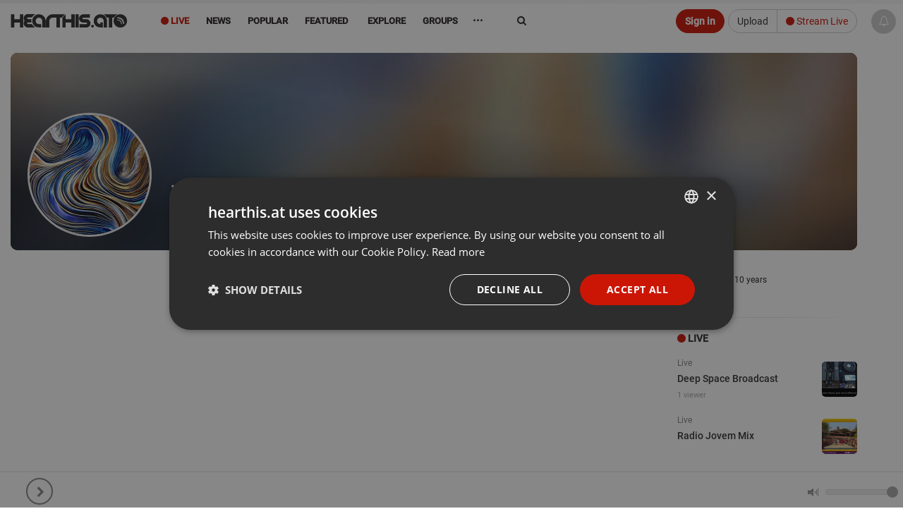

--- FILE ---
content_type: text/html; charset=UTF-8
request_url: https://hearthis.at/Wx83hKvT/
body_size: 14992
content:
<!DOCTYPE html>
<html lang="en" class=" ">
	<head prefix="og: http://ogp.me/ns# fb: http://ogp.me/ns/fb# article: http://ogp.me/ns/article# music: http://ogp.me/ns/music#">
		<!-- Global handler for unhandled promise rejections (fixes "overlay" rejection errors) -->
		<script src="https://hearthis.at/_/javascripts/unhandled-rejection-handler.js?version=372919"></script>
		
    	<link rel=preload href="https://hearthis.at/_/v3/vendor/hogan-3.0.1.js" as="script">
    	<link rel=preload href="https://hearthis.at/_/v3/vendor/bluebird.min.js" as="script">
    	<link rel=preload href="https://hearthis.at/_/v3/vendor/isotope.pkgd.min.js" as="script">
    	<link rel=preload href="https://hearthis.at/_/v3/vendor/stories.js?version=372919" as="script">
    	<link rel=preload href="https://hearthis.at/js_language.php?version=372919&lang=en" as="script">
    	<link rel=preload href="https://hearthis.at/min/?g=jsheader&version=372919" as="script">
    	<link rel=preload href="https://hearthis.at/minify/?g=jsfooter&version=372919" as="script">
    	<link rel=preload href="https://hearthis.at/minify/?g=cssheader&version=372919" as="style">
    	<link rel=preload href="https://hearthis.at/_/v3/css/theme-dark2.css?version=372919" as="style">


	  	<meta charset="utf-8">
	  	<meta http-equiv="X-UA-Compatible" content="IE=edge,chrome=1"/>
        <title>ivanmirandat98 |  hearthis.at</title>
    	<meta name="description" content="Listen to music and sounds from ivanmirandat98 and explore tracks and mixes on hearthis.at" /> 
        <meta property="fb:app_id" content="465098246878841" /> 
        <meta name="facebook-domain-verification" content="usi13jxs8rbz48du812ds36ialypog" />
        <meta name="apple-itunes-app" content="app-id=6746360669">
        <meta name="referrer" content="origin">
        <meta name="viewport" content="width=device-width, initial-scale=1.0, maximum-scale=6.0, minimal-ui">
        <link rel="alternate" type="application/rss+xml" title="new tracks and sounds on hearthis.at" href="https://hearthis.at/new_tracks.rss" />
        <link rel="dns-prefetch" href="//images.hearthis.at">
        <link rel="dns-prefetch" href="//img.hearthis.at">
        <link rel="dns-prefetch" href="//images.hearthis.app">
        <link rel="dns-prefetch" href="https://cdn.hearthis.at">
        <meta property="og:title" content="ivanmirandat98" />
        
            <meta itemprop="thumbnailUrl" content="https://img.hearthis.at/4/7/0/_/uploads/dummy/user/----w1200_h628_q70_ptrue_v2_----cropped_user_01074.png"/>
            <meta itemprop="image" content="https://img.hearthis.at/4/7/0/_/uploads/dummy/user/----w1200_h628_q70_ptrue_v2_----cropped_user_01074.png"/>
            <link rel="image_src" href="https://img.hearthis.at/4/7/0/_/uploads/dummy/user/----w1200_h628_q70_ptrue_v2_----cropped_user_01074.png" />
            <meta property="og:image" content="https://img.hearthis.at/4/7/0/_/uploads/dummy/user/----w1200_h628_q70_ptrue_v2_----cropped_user_01074.png" />
            <meta property="og:image:width" content="1200" />
            <meta property="og:image:height" content="628" />
            
        
        <meta property="og:description" content="Listen to music and sounds from ivanmirandat98 and explore tracks and mixes on hearthis.at"/>
        <meta property="og:site_name" content="hearthis.at"/>
                   
		    <meta name="twitter:card" content="summary"/>
	        <meta name="twitter:title" content="ivanmirandat98">
	        <meta name="twitter:site" content="@HearThisAt"/>
	        <meta name="twitter:creator" content="@HearThisAt"/>
	    	<meta name="twitter:description" content="Listen to music and sounds from ivanmirandat98 and explore tracks and mixes on hearthis.at"/>
	    	<meta name="twitter:image" content="https://img.hearthis.at/4/7/0/_/uploads/dummy/user/----w1200_h628_q70_ptrue_v2_----cropped_user_01074.png">
	    	<meta name="twitter:image:width" content="1200">
	 		<meta name="twitter:image:height" content="628">
	 		<link type="application/rss+xml" rel="alternate" title="ivanmirandat98" href="https://hearthis.at/Wx83hKvT/podcast/"/>
			<meta name="robots" content="noindex, follow, noarchive">
        <link rel="canonical" href="https://hearthis.at/Wx83hKvT/" />
        <link rel="alternate" href="android-app://at.hearthis.app/https/https://hearthis.at/Wx83hKvT/" />
        
        <link href="https://cdn.hearthis.at/favicon.ico" rel="shortcut icon" type="image/png" /> 
    	<link href="https://cdn.hearthis.at/apple-touch-icon.png" rel="apple-touch-icon" />   
        
        <script type="text/javascript" charset="UTF-8" src="//cdn.cookie-script.com/s/d08167c0b644fb9d97a1d241cfb7be2a.js"></script>
        
        <style>html{font-size: 6.25%;}</style>
    	<link rel="stylesheet" href="https://hearthis.at/minify/?g=cssheader&version=372919">
    	<meta name="google-site-verification" content="lKt4IW71hPNzdYSrJXIqDl5ZC8sqpppJqoNtIqVOf1I" />

        <meta name="msvalidate.01" content="C8F4F574451ECAB163D327E29BAB810E" />
    	<script type="application/ld+json" src="https://hearthis.at/_/javascripts/google.search.js"></script>
    	<link rel="search" type="application/opensearchdescription+xml" title="hearthis.at" href="https://hearthis.at/search_opensearch.xml">
    	<link rel="stylesheet" href="https://hearthis.at/_/v3/css/theme-dark2.css?version=372919">
    	<link rel="stylesheet" href="https://hearthis.at/_/v3/css/theme-simple.css?version=372919">
    	
    	<link rel="stylesheet" href="https://hearthis.at/_/v3/css/rebrush2025.css?version=372919">
    	
    	
    	<script>
    	if (location.protocol !== "https:") {
            location.replace(`https:${location.href.substring(location.protocol.length)}`);
        }

        if (window.location.hostname === "hearthis.app") {
            const currentUrl = window.location.href;
            window.location.href = currentUrl.replace("hearthis.app", "hearthis.at");
        }
        
        if (window.location.hostname === "hearthis.com") {
            const currentUrl = window.location.href;
            window.location.href = currentUrl.replace("hearthis.com", "hearthis.at");
        }
        
            const urlParams = new URLSearchParams(window.location.search);
            if (urlParams.has("contrast_mode")) {
                if (localStorage.getItem("contrast_mode") === "true") {
                    localStorage.removeItem("contrast_mode");
                } else {
                    localStorage.setItem("contrast_mode", "true");
                }
                window.location.href = window.location.pathname;
            }
        
            const accessibilityMode = localStorage.getItem("contrast_mode") === "true";
            if (accessibilityMode) {
               document.documentElement.classList.add("contrast-mode", "simple", "night");
            }
        </script>
    	   
	        <script src="https://hearthis.at/_/v3/vendor/hogan-3.0.1.js"></script>
	        <script src="https://hearthis.at/_/v3/vendor/bluebird.min.js"></script>
	        
	        
             <script src="https://hearthis.at/min/?g=jsheader&version=372919"></script>
             <script>
                 if (typeof jQuery === "undefined") {
                     window.$ = window.jQuery = function(a) {
                         if (typeof a === "function") { (window._jqReady = window._jqReady || []).push(a); }
                         return { ready: function(fn) { (window._jqReady = window._jqReady || []).push(fn); }, on: function() { return this; }, hide: function() { return this; }, show: function() { return this; } };
                     };
                 }
             </script>
	        
	        
	        <script src="https://hearthis.at/js_language.php?version=372919&lang=en"></script>
	        <script>this.top.location !== this.location && (this.top.location = this.location);</script>
				
	        <link rel="manifest" href="https://hearthis.at/manifest.json?v=2">
			<script>	
			
		        ONE_SIGNAL_APP_ID = "36e23673-f08c-422b-b0e6-a709b20c5e36";
		        strOneSignalIds = "";
				
		  		jQuery(document).ready(function() { jQuery("body").data("title", "ivanmirandat98 |  hearthis.at"); });
	        </script>
        
            <!-- Matomo -->
            <script>
                var _paq = window._paq = window._paq || [];
                /* tracker methods like "setCustomDimension" should be called before "trackPageView" */
                _paq.push(["setCookieDomain", "*.hearthis.at"]);
                _paq.push(["setDoNotTrack", true]);
                _paq.push(["trackPageView"]);
                _paq.push(["enableLinkTracking"]);
                (function() {
                var u="https://stats.hearthis.at/";
                _paq.push(["setTrackerUrl", u+"matomo.php"]);
                _paq.push(["setSiteId", "1"]);
                var d=document, g=d.createElement("script"), s=d.getElementsByTagName("script")[0];
                g.async=true; g.src=u+"matomo.js"; s.parentNode.insertBefore(g,s);
            })();
            </script>
            <!-- End Matomo Code -->
			
		   <script>
           jQuery(document).ready(function() {
		   if (window.matchMedia && window.matchMedia("(prefers-color-scheme: dark)").matches) {
                jQuery("html").addClass("night");
            }

		    window.matchMedia("(prefers-color-scheme: dark)").addEventListener("change", e => {
                const newColorScheme = e.matches ? "dark" : "light";
                if(newColorScheme === "dark") {
                    jQuery("html").addClass("night");
                } else {
                    jQuery("html").removeClass("night");
                }
            });
           });
		   </script>

		    
 
        
       <script>
        var htSentryConfig = {
            colorScheme: "light"
            
        };
        </script>
        <script src="https://cdn.hearthis.at/_/v4/scripts/sentry_init.js?v=372919"></script>
        <script src="https://sentry.hearthis.at/js-sdk-loader/0726798b251fbd2feffe25f06c7f2504.min.js" data-lazy="no" crossorigin="anonymous"></script>
        
        
        <style>
        
        #sentry-feedback {
            zoom: .9;
            --page-margin: 50px;
        }
        
        button.widget__actor {
            zoom: .5 !important;
        }
        
        .umm-ls55x {
            zoom: 0.7;
            right: 65px !important;
            bottom: 65px !important;
            filter: grayscale(1);
        }
        </style>

        
 
	</head>
    <body class="paused ">
    <div itemscope itemtype="http://schema.org/WebSite" class="hidden" aria-hidden="true">
	  <meta itemprop="url" content="https://hearthis.at/"/>
  	  <form itemprop="potentialAction" itemscope itemtype="http://schema.org/SearchAction">
	    <meta itemprop="target" content="https://hearthis.at/search/?q={search_term_string}"/>
	    <input itemprop="query-input" type="text" name="search_term_string" required aria-label="Search"/>
	    <input type="submit" aria-label="Search now"/>
	  </form>
	</div>
    
        <script id="profile-info"> 
        var strUserLanguage = "en";
        var strMyUsername = "";
        var strMyEmail = "";
        var strProfileUri = "";
        strProfilePic = "";
        intResume = 1;
        timerange = 365;
        strProfileKey = "";
        function jumpToProfile() { }
        </script>
        
<div class="body">
	<header id="header" style="height:55px;">

		<div class="container">
			<span class="logo header-item">
				<a href="/" class="individual ajaxloader" tabindex="0">
					<img alt="hearthis.at" width="167" height="40" src="https://cdn.hearthis.at/_/v3/img/logo.png">
				</a>
			</span>

			

			<nav class="nav-main mega-menu header-item" id="nav-main">
				<ul class="nav nav-pills nav-main" id="mainMenu" role="menu">
                    
                    <li class="menu-liven" role="presentation"><a role="menuitem" href="/livestreams/" class="ajaxloader hidden-sm hidden-xs" style="color: #cb1606 !important" aria-controls="global_content" tabindex="0"><i aria-hidden="true" class="fa fa-circle" aria-hidden="true"></i> Live</a></li>
					
					
                    <li class="menu-news" role="presentation"><a role="menuitem" href="/news/" class="individual ajaxloader" aria-controls="global_content" tabindex="0"><i aria-hidden="true" class="fa fa-file-text-o hidden-lg" data-toggle="tooltip" data-placement="bottom" title="News"></i>&nbsp;<span class="hidden-sm hidden-md">News</span></a></li>
                    
                    <li class="menu-popular simple_mode" role="presentation"><a role="menuitem" href="/popular/" class="individual ajaxloader" aria-controls="global_content" tabindex="0"><i aria-hidden="true" class="fa fa-line-chart hidden-lg" data-toggle="tooltip" data-placement="bottom" title="Popular"></i>&nbsp;<span class="hidden-sm hidden-md">Popular</span></a></li>
                    <li class="menu-featured " role="presentation"><a role="menuitem" href="/featured/" class="ajaxloader" data-cacheable="true" aria-controls="global_content" tabindex="0"><i aria-hidden="true" class="fa fa-star hidden-lg" data-toggle="tooltip" data-placement="bottom" title="Featured"></i>&nbsp;<span class="hidden-sm hidden-md">Featured</span></a></li>

					<li class="mega-menu-item mega-menu menu-categories menu-new " role="presentation">
						<a role="menuitem" class="dropdown-toggle ajaxloader individual" href="/new/" data-cacheable="true" aria-controls="global_content" tabindex="0"><i aria-hidden="true" class="fa fa-map-o hidden-lg" data-toggle="tooltip" data-placement="bottom" title="Explore"></i>&nbsp;<span class="hidden-sm hidden-md"> Explore</span></a>
						<ul class="dropdown-menu">
							<li>

								<div class="mega-menu-content">
									<div class="row">
										<div class="col-sm-12">
                                            <div class="h5">Explore main genres</div>
                                        </div>
                                        <div class="col-sm-12">
                                            <ul class="sub-menu sub-menu-prio"></ul>
                                        </div>
										<div class="col-sm-3">
											<ul class="sub-menu">
												<li class="genre-menu acoustic"><a href="/categories/acoustic/" class="ajaxloader" data-cacheable="true"  aria-controls="global_content" >Acoustic</a></li>
												<li class="genre-menu ambient"><a href="/categories/ambient/" class="ajaxloader" data-cacheable="true"  aria-controls="global_content" >Ambient</a></li>
												<li class="genre-menu blues"><a href="/categories/blues/" class="ajaxloader" data-cacheable="true"  aria-controls="global_content" >Blues</a></li>
												<li class="genre-menu classical"><a href="/categories/classical/" class="ajaxloader" data-cacheable="true"  aria-controls="global_content" >Classical</a></li>
												<li class="genre-menu country"><a href="/categories/country/" class="ajaxloader" data-cacheable="true"  aria-controls="global_content" >Country</a></li>
												<li class="genre-menu folk"><a href="/categories/folk/" class="ajaxloader" data-cacheable="true" aria-controls="global_content" >Folk</a></li>
												<li class="genre-menu funk"><a href="/categories/funk/" class="ajaxloader" data-cacheable="true" aria-controls="global_content" >Funk / Soul</a></li>
                                                <li class="genre-menu heavymetal"><a href="/categories/heavymetal/" class="ajaxloader" data-cacheable="true" aria-controls="global_content" >Heavy Metal</a></li>
												<li class="genre-menu indie"><a href="/categories/indie/" class="ajaxloader" data-cacheable="true" aria-controls="global_content" >Indie</a></li>
												<li class="genre-menu jazz"><a href="/categories/jazz/" class="ajaxloader" data-cacheable="true" aria-controls="global_content" >Jazz</a></li>
												<li class="genre-menu orchestral"><a href="/categories/orchestral/" class="ajaxloader" data-cacheable="true" aria-controls="global_content" >Orchestral</a></li>
												<li class="genre-menu rock"><a href="/categories/rock/" class="ajaxloader" data-cacheable="true" aria-controls="global_content" >Rock</a></li>
												<li class="genre-menu songwriter"><a href="/categories/songwriter/" class="ajaxloader" data-cacheable="true" aria-controls="global_content" >Singer / Songwriter</a></li>
												<li class="genre-menu soul"><a href="/categories/soul/" class="ajaxloader" data-cacheable="true" aria-controls="global_content" >Soul</a></li>
											</ul>
										</div>
										<div class="col-sm-3">
											<ul class="sub-menu">
												<li class="genre-menu breakbeat"><a href="/categories/breakbeat/" class="ajaxloader" data-cacheable="true" aria-controls="global_content" >Breakbeat</a></li>
												<li class="genre-menu chillout"><a href="/categories/chillout/" class="ajaxloader" data-cacheable="true" aria-controls="global_content" >Chillout</a></li>
												<li class="genre-menu disco"><a href="/categories/disco/" class="ajaxloader" data-cacheable="true" aria-controls="global_content" >Disco</a></li>
												<li class="genre-menu drumandbass"><a href="/categories/drumandbass/" class="ajaxloader" data-cacheable="true" aria-controls="global_content" >Drum & Bass</a></li>
												<li class="genre-menu downtempo"><a href="/categories/downtempo/" class="ajaxloader" data-cacheable="true" aria-controls="global_content" >Downtempo</a></li>
												<li class="genre-menu dubstep"><a href="/categories/dubstep/" class="ajaxloader" data-cacheable="true" aria-controls="global_content" >Dubstep / Bass</a></li>
												<li class="genre-menu dub"><a href="/categories/dub/" class="ajaxloader" data-cacheable="true" aria-controls="global_content" >Dub</a></li>
												<li class="genre-menu hiphop"><a href="/categories/hiphop/" class="ajaxloader" data-cacheable="true" aria-controls="global_content" >Hip Hop</a></li>
												<li class="genre-menu industrial"><a href="/categories/industrial/" class="ajaxloader" data-cacheable="true" aria-controls="global_content" >Industrial</a></li>
												<li class="genre-menu jungle"><a href="/categories/jungle/" class="ajaxloader" data-cacheable="true" aria-controls="global_content" >Jungle</a></li>
                                                <li class="genre-menu rnb"><a href="/categories/rnb/" class="ajaxloader" data-cacheable="true" aria-controls="global_content" >R&B</a></li>
												<li class="genre-menu raggae"><a href="/categories/raggae/" class="ajaxloader" data-cacheable="true" aria-controls="global_content" >Reggae / Dancehall</a></li>
												<li class="genre-menu trap"><a href="/categories/trap/" class="ajaxloader" data-cacheable="true" aria-controls="global_content" >Trap</a></li>
												<li class="genre-menu urban"><a href="/categories/urban/" class="ajaxloader" data-cacheable="true" aria-controls="global_content" >Urban</a></li>
											</ul>
										</div>
										<div class="col-sm-3">
											<ul class="sub-menu">
												<li class="genre-menu bollywood"><a href="/categories/amapiano/" class="ajaxloader" data-cacheable="true" aria-controls="global_content" >Amapiano</a></li>
												<li class="genre-menu bollywood"><a href="/categories/bollywood/" class="ajaxloader" data-cacheable="true" aria-controls="global_content" >Bollywood</a></li>
												<li class="genre-menu breakcore"><a href="/categories/breakcore/" class="ajaxloader" data-cacheable="true" aria-controls="global_content" >Breakcore</a></li>
												<li class="genre-menu clubs"><a href="/categories/clubs/" class="ajaxloader" data-cacheable="true" aria-controls="global_content" >Clubs</a></li>
                                                <li class="genre-menu deephouse"><a href="/categories/deephouse/" class="ajaxloader" data-cacheable="true" aria-controls="global_content" >Deep House</a></li>
                                                <li class="genre-menu dubtechno"><a href="/categories/dubtechno/" class="ajaxloader" data-cacheable="true" aria-controls="global_content" >Dub-Techno</a></li>
												<li class="genre-menu electro"><a href="/categories/electro/" class="ajaxloader" data-cacheable="true" aria-controls="global_content" >Electro</a></li>
												<li class="genre-menu electonica"><a href="/categories/electonica/" class="ajaxloader" data-cacheable="true" aria-controls="global_content" >Electronica</a></li>
												<li class="genre-menu edm"><a href="/categories/edm/" class="ajaxloader" data-cacheable="true" aria-controls="global_content" >EDM</a></li>
												<li class="genre-menu hardcore"><a href="/categories/hardcore/" class="ajaxloader" data-cacheable="true" aria-controls="global_content" >Hardcore</a></li>
												<li class="genre-menu hardstyle"><a href="/categories/hardstyle/" class="ajaxloader" data-cacheable="true" aria-controls="global_content" >Hardstyle</a></li>
												<li class="genre-menu house"><a href="/categories/house/" class="ajaxloader" data-cacheable="true" aria-controls="global_content" >House</a></li>
                                                <li class="genre-menu idm"><a href="/categories/idm/" class="ajaxloader" data-cacheable="true" aria-controls="global_content" >IDM</a></li>
												<li class="genre-menu pop"><a href="/categories/pop/" class="ajaxloader" data-cacheable="true" aria-controls="global_content" >Pop</a></li>
												<li class="genre-menu progressivehouse"><a href="/categories/progressivehouse/" class="ajaxloader" data-cacheable="true" aria-controls="global_content" >Progressive House</a></li>
												<li class="genre-menu psytrance"><a href="/categories/psytrance/" class="ajaxloader" data-cacheable="true" aria-controls="global_content" >Psytrance</a></li>
												<li class="genre-menu techhouse"><a href="/categories/techhouse/" class="ajaxloader" data-cacheable="true" aria-controls="global_content" >Tech House</a></li>
												<li class="genre-menu techno"><a href="/categories/techno/" class="ajaxloader" data-cacheable="true" aria-controls="global_content" >Techno</a></li>
												<li class="genre-menu trance"><a href="/categories/trance/" class="ajaxloader" data-cacheable="true" aria-controls="global_content" >Trance</a></li>
											</ul>
										</div>
										<div class="col-sm-3">
											<ul class="sub-menu">
												<li class="genre-menu audiobook"><a href="/categories/audiobook/" class="ajaxloader" data-cacheable="true" aria-controls="global_content" >Audiobook</a></li>
												<li class="genre-menu experimental"><a href="/categories/experimental/" class="ajaxloader" data-cacheable="true" aria-controls="global_content" >Experimental</a></li>
                                                <li class="genre-menu indian"><a href="/categories/indian/" class="ajaxloader" data-cacheable="true" aria-controls="global_content" >Indian</a></li>
												<li class="genre-menu instrumental"><a href="/categories/instrumental/" class="ajaxloader" data-cacheable="true" aria-controls="global_content" >Instrumental</a></li>
												<li class="genre-menu festival"><a href="/categories/festival/" class="ajaxloader" data-cacheable="true" aria-controls="global_content" >Music Festivals</a></li>
												<li class="genre-menu podcast"><a href="/categories/podcast/" class="ajaxloader" data-cacheable="true" aria-controls="global_content" >Podcast</a></li>
												<li class="genre-menu radioshow"><a href="/categories/radioshow/" class="ajaxloader" data-cacheable="true" aria-controls="global_content" >Radioshow</a></li>
												<li class="genre-menu soundtrack"><a href="/categories/soundtrack/" class="ajaxloader" data-cacheable="true" aria-controls="global_content" >Soundtrack</a></li>
												<li class="genre-menu spiritual"><a href="/categories/spiritual/" class="ajaxloader" data-cacheable="true" aria-controls="global_content" >Spiritual</a></li>
												<li class="genre-menu soundart"><a href="/categories/soundart/" class="ajaxloader" data-cacheable="true" aria-controls="global_content" >Field Recording, Art, Sound</a></li>
												<li class="genre-menu world"><a href="/categories/world/" class="ajaxloader" data-cacheable="true" aria-controls="global_content" >World</a></li>
												<li class="genre-menu other"><a href="/categories/other/" class="ajaxloader" data-cacheable="true" aria-controls="global_content" >Other</a></li>
											</ul>
										</div>
									</div>
									<div class="row simple_mode">
										<div class="col-md-12" id="own-cats"></div>
									</div>
								</div>
							</li>
						</ul>
					</li>

                    

					
                    <li class="menu-groups" role="presentation"><a role="menuitem" href="/groups/" class="ajaxloader individual" tabindex="0"><i aria-hidden="true" class="fa fa-users hidden-lg" data-toggle="tooltip" data-placement="bottom" title="Groups"></i>&nbsp;<span class="hidden-sm hidden-md">Groups</span></a></li>
                    

					

                    <li class="dropdown mega-menu-item mega-menu menu-more" role="presentation">
                        <a role="menuitem" href="javascript:void(0)" class="dropdown-toggle" style="font-weight: bold; font-size: 16px;" tabindex="-1">&middot;&middot;&middot;</a>
                        <ul class="dropdown-menu" style="margin-left: -125px;max-width: 410px;left: auto;position: absolute;right: auto;">
							<li>
								<div class="mega-menu-content">
									<div class="row">
										<div class="col-sm-6">
											<ul class="sub-menu">
											     <li><a href="/merchandise/" class="ajaxloader" data-layer="false" style="color: #cb1606 !important; font-weight: bold;"><i aria-hidden="true" class="fa fa-shopping-basket"></i> Fan-Shop</a></li>
                                                 <li><a target="_blank" href="https://docs.google.com/forms/d/e/1FAIpQLSdUE6EiQ398lUZRH6tklDNQIpLPZbp2h3hSLyUqKrCRZEwoAQ/viewform?usp=dialog" class="no-ajaxloader"><i aria-hidden="true" class="fa fa-eye-slash"></i> Report barrier</a></li>
                                                 <li><a data-layer="true" class="ajaxloader" href="/accessibility/">Accessibility Statement</a></li>
                                                 <li><a href="https://rapidapi.com/hearthisat/api/hearthis-at" class="no-ajaxloader" target="_blank">Developer API</a></li>
                                			     <li><a href="http://wordpress.org/plugins/hearthisat/" target="_blank">Wordpress Plugin</a></li>
                                			     <li><a href="https://hearthisat.statuspage.io/" target="_blank">Status</a></li>
                                                 <li><a href="https://hearthis.at/_/images/hearthis_logos.zip" target="_blank">Logo & Images</a></li>
                                                  
                                                 <li><a href="https://www.facebook.com/hearthis.at" target="_blank"><i aria-hidden="true" class="fa fa-facebook-official"></i> on Facebook</a></li>
                                                 <li><a href="https://www.instagram.com/hearthis.at/" target="_blank"><i aria-hidden="true" class="fa fa-instagram"></i> on Instagram</a></li>
											</ul>
										</div>
										<div class="col-sm-6">
											<ul class="sub-menu">
											    <li><a data-layer="true" class="ajaxloader" data-cacheable="true" href="/faq/">FAQ</a></li>
											    <li><a data-layer="true" class="ajaxloader" data-cacheable="true" href="/impressum/">Legal Notice / Disclaimer</a></li>
                                                <li><a data-layer="true" class="ajaxloader" data-cacheable="true" href="/nutzungsbedingungen/">Terms</a></li>
                                                <li><a data-layer="true" class="ajaxloader" data-cacheable="true" href="/datenschutz/">Privacy</a></li>
                                                <li class="simple_mode"><a data-layer="true" class="ajaxloader" data-cacheable="true" href="/reseller/">Reseller Program</a></li>
                                                
                                                
											</ul>
										</div>								
									</div>
								</div>
							</li>
						</ul>                                      
                    </li>
				</ul>
			</nav>
			<div class="search hidden-xs">
       <form action="/search/" method="get" role="search">
                    <label for="search" class="sr-only">Search</label>
                    <input type="search" class="form-control" id="search" name="q" value="" autocomplete="off" aria-label="Search">
                    <i aria-hidden="true" class="fa fa-refresh fa-spin hidden search-loading" style="position: absolute;top: 18px;right: 10px;"></i>
                    <button type="submit" class="sr-only">Jetzt suchen</button>
				</form>
			</div>
			
				 <div class="btn-group  header-item last-header-item" role="group" aria-label=""  style="margin: 8px 50px 0 5px; float: right">
					<a href="/upload/"  class="btn btn-default hidden-xs" tabindex="-1">Upload</a>
					<a href="/live/" class="ajaxloaderbtn btn-default btn" style="color: #cb1606 !important"><i aria-hidden="true" class="fa fa-circle"></i> Stream Live</a>
				 </div>
				<a role="button" href="javascript:ajaxLogin('open');" class="btn btn-primary header-item" style="margin: 8px 0 0 5px; float: right" tabindex="-1">Sign in</a>
				

			 
		</div>
		<ul class="micro-player hidden-sm hidden-xs">
            <li class="playing hidden">
            	<span class="playbar">
            		<div class="position"></div>
        		</span>
        		<a role="button" tabindex="-1" href="javascript:void(0);" data-id="0"  data-time="0" class="gotocurrent ajaxloader" title="" data-layer="true" aria-label="Go to current sound"></a>
    		</li>
    		<li tabindex="-1" class="play_track hover" onclick="jQuery(this).addClass('hidden');"><a tabindex="-1" role="button" href="javascript:void(0);" onclick="play();" aria-label="Play current sound"><i aria-hidden="true" class="fa fa-play"></i></a></li>
            <li tabindex="-1" class="pause_track hover hidden" onclick="jQuery(this).addClass('hidden');"><a tabindex="-1" role="button" href="javascript:void(0);" onclick="pause();" aria-label="Pause current sound"><i aria-hidden="true" class="fa fa-pause"></i></a></li>
			<li class="track_link hover playing hidden" >
				<a role="button" tabindex="-1" href="javascript:void(0);" data-id="0" data-time="0" class="gotocurrent ajaxloader" title="" data-layer="true" aria-label="Go to current sound">
					<i aria-hidden="true" class="fa fa-eye"></i>
				</a>
			</li>

			<li class="play_prev hover playing hidden">
				<a role="button" tabindex="-1" href="javascript:findTrack().setPosition(0);" aria-label="Previous sound">
					<i aria-hidden="true" class="fa fa-fast-backward"></i>
				</a>
			</li>
			<li class="play_next hover playing hidden">
				<a role="button" tabindex="-1" href="javascript:playNextTrack()" aria-label="Next sound">
					<i aria-hidden="true" class="fa fa-fast-forward"></i>
				</a>
			</li>
			<li class="play_repeat hover playing hidden">
				<a role="button" tabindex="-1" href="javascript:void(0);" class="repeat-track" aria-label="Repeat sound">
					<i aria-hidden="true" class="fa fa-repeat" aria-hidden="true"></i>
				</a>
			</li>
			
			<li class="id-playing playing hidden">
				<span role="button" tabindex="-1" onclick="window.open('/premium/');" data-toggle="tooltip" data-placement="top" data-original-title="Get the ID of what is playing right now"><span class="fa fa-id-card-o" aria-hidden="true"></span> <small>Track ID</small></span>
			</li>
			

            <li class="volume_control hover">
                <div role="presentation" id="volume_slider" style="top: 21px; right: -80px;">	
                	<span class="tooltip"></span> 
                	<div id="slider"></div>
                	<span class="volume"></span>
                </div>
            </li>
        </ul>
	</div>
	
        <div id="play_queue" aria-hidden="true" tabindex="-1">
    		<span style="position: absolute; left: 6px; top: 0; z-index: 10; color: #ccc; font-size: 11px; font-weight: 600;">Playlist</span>
    		<i style="cursor: pointer; position: absolute; right: 10px; top: 5px; z-index: 10; color: #aaa;" class="hover fa fa-trash-o" onclick="playlist.clear();"></i>
            <i style="cursor: pointer; position: absolute; right: 30px; top: 5px; z-index: 10; color: #aaa;" class="hover fa fa-random" onclick="playlist.shuffle();"></i>
            <i style="cursor: pointer; position: absolute; right: 53px; top: 5px; z-index: 10; color: #aaa;" class="hover fa fa-repeat" onclick="playlist.toggleLoop();" id="playlist-toggle-loop"></i>
            <ul></ul>
    	</div>
        	
</header>



    <ul class="playlist hidden" role="presentation"> <li data-theme="light" data-option="" data-trackid="2" data-playlist-image="https://img.hearthis.at/0/9/2/_/uploads/365/image_track/2/pause----w200_h200_c3a3a3a_q70_ptrue_v2_----cropped_1508443290.jpg" data-playlist-title="pause" data-playlist-author="by hearthis.at" class=" track_light_697d1736693dc__2 disable-highlight half light with-image not-embeded not-rendered track_2 " data-id="2" data-artistid="365" data-length="4" data-time="1508443133"><a role="button" tabindex="0" class="player-link"   aria-label="Play pause by hearthis.at" title="pause by hearthis.at" href="/hearthisat/untitled/" data-detail="/hearthisat/untitled/" 
                onclick="intSource=0;" 
                data-mp3="https://hearthis.app/hearthisat/untitled/stream.mp3?s=vD6&t=1769805622"
                 rel="nofollow"> <i aria-hidden="true" class="fa fa-play"  style="color: #cb1606; display: none;"></i> <i aria-hidden="true" class="fa fa-pause icon-pause" style="color: #cb1606; display: none;"></i></a><h2 class="headline"><span class="roof" role="presentation"><i class="text-right hidden-sm hidden-xs" role="presentation"><a aria-hidden="true" tabindex="-1" href="/categories/other/" class="ajaxloader" data-layer="false">Other</a></i><a tabindex="-1" data-userid="365" data-hovercard="https://hearthis.at/hearthisat/hc/" class="ajaxloader data-userid-365" href="/hearthisat/">hearthis.at<font class="user-premium-2" rel="tooltip" data-placement="right" data-original-title="Premium"></font><font class="user-official" rel="tooltip" data-placement="right" data-original-title="Official"></font></a></span><br><a tabindex="0" rel="nofollow" data-layer="true" title="Listen to pause" class=" ajaxloader track-headline " href="/hearthisat/untitled/"><font>pause</font></a></h2><div class="time" role="presentation">0:04</div><div class="img_container"><canvas is="waveform-display" aria-hidden="true" gradient="false" align="center" alt="pause by hearthis.at" width="3000" height="100" data-url="/2/data/3000/data.js" data-track="" highlight="#cb1606" blocks="1,1,true" gradient="false" animate="true" data-track_id="2" class="waveform track_canvas_2" onclick="play(2)"></canvas></div><a rel="nofollow" data-layer="true" title="Listen to pause" class="ajaxloader" href="/hearthisat/untitled/"><img loading="lazy" src="https://img.hearthis.at/0/9/2/_/uploads/365/image_track/2/pause----w200_h200_c3a3a3a_q70_ptrue_v2_----cropped_1508443290.jpg" data-src="https://img.hearthis.at/0/9/2/_/uploads/365/image_track/2/pause----w200_h200_c3a3a3a_q70_ptrue_v2_----cropped_1508443290.jpg" data-src-retina="https://img.hearthis.at/0/9/2/_/uploads/365/image_track/2/pause----w600_h600_c3a3a3a_q70_ptrue_v2_----cropped_1508443290.jpg" class="cover" alt="pause by hearthis.at" /></a><div class="dna_container empty"></div><div class="comments"><b aria-hidden="true" class="comment-image reaction_item reaction_3" style="left: 25%;" rel="tooltip" data-placement="top" data-original-title="Hasan Israel" alt="Hasan Israel" data-id="221798" aria-hidden="true"><img src="https://cdn.hearthis.at/_/images/reactions/3.svg" alt="Laugh"></b><b aria-hidden="true" class="comment-image reaction_item reaction_4" style="left: 25%;" rel="tooltip" data-placement="top" data-original-title="Zïrø Sëvéñ" alt="Zïrø Sëvéñ" data-id="968498" aria-hidden="true"><img src="https://cdn.hearthis.at/_/images/reactions/4.svg" alt="Like it"></b><b aria-hidden="true" class="comment-image reaction_item reaction_4" style="left: 25%;" rel="tooltip" data-placement="top" data-original-title="Aubrey Nations" alt="Aubrey Nations" data-id="816780" aria-hidden="true"><img src="https://cdn.hearthis.at/_/images/reactions/4.svg" alt="Like it"></b><b aria-hidden="true" class="comment-image reaction_item reaction_3" style="left: 25%;" rel="tooltip" data-placement="top" data-original-title="Dj Bright" alt="Dj Bright" data-id="643914" aria-hidden="true"><img src="https://cdn.hearthis.at/_/images/reactions/3.svg" alt="Laugh"></b><b aria-hidden="true" class="comment-image reaction_item reaction_1" style="left: 50%;" rel="tooltip" data-placement="top" data-original-title="DJParisky" alt="DJParisky" data-id="925320" aria-hidden="true"><img src="https://cdn.hearthis.at/_/images/reactions/1.svg" alt="Wow!"></b><b aria-hidden="true" class="comment-image reaction_item reaction_3" style="left: 50%;" rel="tooltip" data-placement="top" data-original-title="Stascrii voide" alt="Stascrii voide" data-id="594109" aria-hidden="true"><img src="https://cdn.hearthis.at/_/images/reactions/3.svg" alt="Laugh"></b><b aria-hidden="true" class="comment-image reaction_item reaction_3" style="left: 50%;" rel="tooltip" data-placement="top" data-original-title="_noctad" alt="_noctad" data-id="2024179" aria-hidden="true"><img src="https://cdn.hearthis.at/_/images/reactions/3.svg" alt="Laugh"></b><b aria-hidden="true" class="comment-image reaction_item reaction_3" style="left: 75%;" rel="tooltip" data-placement="top" data-original-title="Bastian Bayard" alt="Bastian Bayard" data-id="1457399" aria-hidden="true"><img src="https://cdn.hearthis.at/_/images/reactions/3.svg" alt="Laugh"></b><b aria-hidden="true" class="comment-image reaction_item reaction_2" style="left: 75%;" rel="tooltip" data-placement="top" data-original-title="arodiARODI" alt="arodiARODI" data-id="1532333" aria-hidden="true"><img src="https://cdn.hearthis.at/_/images/reactions/2.svg" alt="Love it"></b><b aria-hidden="true" class="comment-image reaction_item reaction_4" style="left: 75%;" rel="tooltip" data-placement="top" data-original-title="Ladislav Danček" alt="Ladislav Danček" data-id="1129583" aria-hidden="true"><img src="https://cdn.hearthis.at/_/images/reactions/4.svg" alt="Like it"></b><b aria-hidden="true" class="comment-image reaction_item reaction_2" style="left: 75%;" rel="tooltip" data-placement="top" data-original-title="Troy Davis" alt="Troy Davis" data-id="1669298" aria-hidden="true"><img src="https://cdn.hearthis.at/_/images/reactions/2.svg" alt="Love it"></b><b aria-hidden="true" class="comment-image reaction_item reaction_2" style="left: 75%;" rel="tooltip" data-placement="top" data-original-title="S Bhandzer Tumelo" alt="S Bhandzer Tumelo" data-id="1676482" aria-hidden="true"><img src="https://cdn.hearthis.at/_/images/reactions/2.svg" alt="Love it"></b><b aria-hidden="true" class="comment-image reaction_item reaction_2" style="left: 75%;" rel="tooltip" data-placement="top" data-original-title="S Bhandzer Tumelo" alt="S Bhandzer Tumelo" data-id="1676483" aria-hidden="true"><img src="https://cdn.hearthis.at/_/images/reactions/2.svg" alt="Love it"></b><b aria-hidden="true" class="comment-image reaction_item reaction_2" style="left: 75%;" rel="tooltip" data-placement="top" data-original-title="S Bhandzer Tumelo" alt="S Bhandzer Tumelo" data-id="1676484" aria-hidden="true"><img src="https://cdn.hearthis.at/_/images/reactions/2.svg" alt="Love it"></b><b aria-hidden="true" class="comment-image reaction_item reaction_2" style="left: 75%;" rel="tooltip" data-placement="top" data-original-title="Thabang Zorro" alt="Thabang Zorro" data-id="1913084" aria-hidden="true"><img src="https://cdn.hearthis.at/_/images/reactions/2.svg" alt="Love it"></b><b aria-hidden="true" class="comment-image reaction_item reaction_3" style="left: 75%;" rel="tooltip" data-placement="top" data-original-title="Brian Felix" alt="Brian Felix" data-id="1084094" aria-hidden="true"><img src="https://cdn.hearthis.at/_/images/reactions/3.svg" alt="Laugh"></b><b aria-hidden="true" class="comment-image reaction_item reaction_5" style="left: 75%;" rel="tooltip" data-placement="top" data-original-title="Torins Dj aka Oldvitto" alt="Torins Dj aka Oldvitto" data-id="467764" aria-hidden="true"><img src="https://cdn.hearthis.at/_/images/reactions/5.svg" alt="Feeling sad"></b><b aria-hidden="true" class="comment-image reaction_item reaction_4" style="left: 100%;" rel="tooltip" data-placement="top" data-original-title="Katlego Ntshe" alt="Katlego Ntshe" data-id="1713549" aria-hidden="true"><img src="https://cdn.hearthis.at/_/images/reactions/4.svg" alt="Like it"></b><b aria-hidden="true" class="comment-image reaction_item reaction_3" style="left: 100%;" rel="tooltip" data-placement="top" data-original-title="Yahya" alt="Yahya" data-id="1407590" aria-hidden="true"><img src="https://cdn.hearthis.at/_/images/reactions/3.svg" alt="Laugh"></b><b aria-hidden="true" class="comment-image reaction_item reaction_2" style="left: 100%;" rel="tooltip" data-placement="top" data-original-title="Matsose Matthews" alt="Matsose Matthews" data-id="1317192" aria-hidden="true"><img src="https://cdn.hearthis.at/_/images/reactions/2.svg" alt="Love it"></b><b aria-hidden="true" class="comment-image reaction_item reaction_3" style="left: 100%;" rel="tooltip" data-placement="top" data-original-title="Giancarlo Zappaterra" alt="Giancarlo Zappaterra" data-id="1097567" aria-hidden="true"><img src="https://cdn.hearthis.at/_/images/reactions/3.svg" alt="Laugh"></b><b aria-hidden="true" class="comment-image reaction_item reaction_2" style="left: 100%;" rel="tooltip" data-placement="top" data-original-title="L2FhMbYz" alt="L2FhMbYz" data-id="1088101" aria-hidden="true"><img src="https://cdn.hearthis.at/_/images/reactions/2.svg" alt="Love it"></b><b aria-hidden="true" class="comment-image reaction_item reaction_4" style="left: 100%;" rel="tooltip" data-placement="top" data-original-title="Djsamixchile" alt="Djsamixchile" data-id="42665" aria-hidden="true"><img src="https://cdn.hearthis.at/_/images/reactions/4.svg" alt="Like it"></b><b aria-hidden="true" class="comment-image reaction_item reaction_2" style="left: 100%;" rel="tooltip" data-placement="top" data-original-title="MC MATUTLE" alt="MC MATUTLE" data-id="43883" aria-hidden="true"><img src="https://cdn.hearthis.at/_/images/reactions/2.svg" alt="Love it"></b><b aria-hidden="true" class="comment-image reaction_item reaction_1" style="left: 100%;" rel="tooltip" data-placement="top" data-original-title="MC MATUTLE" alt="MC MATUTLE" data-id="43885" aria-hidden="true"><img src="https://cdn.hearthis.at/_/images/reactions/1.svg" alt="Wow!"></b><b aria-hidden="true" class="comment-image reaction_item reaction_2" style="left: 100%;" rel="tooltip" data-placement="top" data-original-title="Swarup Music" alt="Swarup Music" data-id="44671" aria-hidden="true"><img src="https://cdn.hearthis.at/_/images/reactions/2.svg" alt="Love it"></b><b aria-hidden="true" class="comment-image reaction_item reaction_5" style="left: 100%;" rel="tooltip" data-placement="top" data-original-title="Djazzy Shah" alt="Djazzy Shah" data-id="57315" aria-hidden="true"><img src="https://cdn.hearthis.at/_/images/reactions/5.svg" alt="Feeling sad"></b><b aria-hidden="true" class="comment-image reaction_item reaction_4" style="left: 100%;" rel="tooltip" data-placement="top" data-original-title="Ravix Official" alt="Ravix Official" data-id="58195" aria-hidden="true"><img src="https://cdn.hearthis.at/_/images/reactions/4.svg" alt="Like it"></b><b aria-hidden="true" class="comment-image reaction_item reaction_4" style="left: 100%;" rel="tooltip" data-placement="top" data-original-title="DJ Kasun" alt="DJ Kasun" data-id="64531" aria-hidden="true"><img src="https://cdn.hearthis.at/_/images/reactions/4.svg" alt="Like it"></b><b aria-hidden="true" class="comment-image reaction_item reaction_4" style="left: 100%;" rel="tooltip" data-placement="top" data-original-title="Imran Mixing" alt="Imran Mixing" data-id="28658" aria-hidden="true"><img src="https://cdn.hearthis.at/_/images/reactions/4.svg" alt="Like it"></b></div><div class="infobits" role="presentation">
       <span class="calctime" data-use2="1592892557" data-time="1508443133"></span>
       
       
    
           
           <span class="plays_count" data-count="1324286"><i aria-hidden="true" class="fa fa-play-circle-o"></i>1.324.286</span>
           
       

           

           

           
           
           <span class="comment_count" data-count="12"><i aria-hidden="true" class="fa fa-comment-o"></i>12</span>
       	    
       	    
       </div><div class="functions">
                   
                   		
                   		
                   		

	                       
	                       
	                       
				       
                       
                           
                               <button class="like_fct" onclick="ajaxLogin('open');">
                               	   
						           <font title="Like" class="likes_count" data-count="111"><i aria-hidden="true" class="fa fa-heart-o"></i> 111</font>
						           
					           </button>
                               <button class="refeed_fct" onclick="ajaxLogin('open');">
                               		
						           	<font  title="Repost" class="refeeds_count" data-count="13"><i aria-hidden="true" class="fa fa-retweet"></i> 9</font>
						           	 
                               </button>
                           
                        
                        
				        
						
						<div class="dropdown simple_mode " data-position="list" data-trackid="2" style="display: inline-block;">
                            <button tabindex="-1" class="edit_fct" aria-expanded="false" aria-controls="dropdownListboxAdd2" aria-haspopup="listbox" id="dropdownMenuAdd2" data-toggle="dropdown"><i aria-hidden="true" class="fa fa-plus"></i> Add <i aria-hidden="true" class="fa fa-angle-down"></i></button>
                            <div class="dropdown-menu" role="listbox"  aria-labelledby="dropdownMenuAdd2" id="dropdownListboxAdd2" style="padding-left: 5px;padding-right: 5px; width: 100px;">
                            	
		                        <a tabindex="-1" role="presentation"  aria-hidden="true" href="javascript:void(0);" role="option" class="set_fct set_fct btn-block" onclick="ajaxLogin('open');"><i aria-hidden="true" class="fa fa-th"></i> to Set</a>
		                        <a tabindex="-1" role="presentation"  aria-hidden="true" href="javascript:void(0);" role="option" class="set_fct group_fct btn-block" onclick="ajaxLogin('open');"><i aria-hidden="true" class="fa fa-users"></i> to Group</a>
		                        
		                        
		                        <a tabindex="-1" role="presentation"  aria-hidden="true" href="javascript:void(0);" role="option" class="queue_fct edit_fct btn-block simple_mode" onclick="playlist.add(2);addToPlaylist(jQuery(this));"><i aria-hidden="true" class="fa fa-list-ul"></i> to Playlist</a>
		                        
                            </div>
                        </div>
                        
                    
                        
                        
                    
                    
                	
                    <div class="dropdown simple_mode" data-position="list" style="display: inline-block;">
                        <button tabindex="-1" aria-haspopup="listbox" aria-expanded="false" aria-controls="dropdownListboxMore2" class="edit_fct" id="dropdownMenuMore2" data-toggle="dropdown" aria-label="more tools">&middot;&middot;&middot;</button>
                        <div class="dropdown-menu" role="listbox" aria-labelledby="dropdownMenuMore2" id="dropdownListboxMore2" style="padding-left: 5px;padding-right: 5px; width: 100px;">
                            <a role="button" href="javascript:void(0)" role="option" class="suggest_fct btn-block simple_mode"  data-toggle="tooltip" data-placement="bottom" data-original-title="Embed" onclick="countEmbed(2);"><i aria-hidden="true" class="fa fa-code"></i> Embed</a>
					        <a role="button" href="javascript:void(0)" role="option" class="suggest_fct btn-block simple_mode"  data-toggle="tooltip" data-placement="bottom" data-original-title="Suggest the correct Genre for this upload" onclick="suggestGenre(2);"><i aria-hidden="true" class="fa fa-question-circle"></i> Suggest Genre</a>
                            <a class="suggest_fct btn-block no-ajaxloader" role="option" href="https://forms.gle/EtBA6SH34WfJ6VKU6" target="_blank" ><i aria-hidden="true" class="fa fa-exclamation-triangle"></i> Report abuse</a>
                        </div>
                    </div>
                    </div><div class="metadata" aria-hidden="true"><div class="duration">0:04</div><ul><li><p>&nbsp;&nbsp;&nbsp;</p><span>0:00</span><b style="display:none;">0</b></li><li><p> - First Drop!</p><span data-end="0" data-duration="0">1:20</span><b style="display: none;">0</b></li><li><p> - Break</p><span data-end="0" data-duration="0">1:58</span><b style="display: none;">1</b></li><li><p> - Vocal start</p><span data-end="0" data-duration="0">3:00</span><b style="display: none;">2</b></li><li><p> - Second Drop</p><span data-end="0" data-duration="0">3:20</span><b style="display: none;">3</b></li></ul></div><div class="detail-info"></div></li> </ul>
    <div class="global-wrapper">
	    <aside class="nav-sidebar">
			<div class="sidenav">
				
						<div id="headerAccount" class="signin">
						<div class="signin-form">
							<div class="h4">Sign in</div>
			                <a class="btn btn-social btn-facebook btn-sm btn-block margin-bottom-10 no-ajaxloader" href="/user_facebook_login.php" rel="nofollow"><i aria-hidden="true" class="fa fa-facebook-official"></i> Sign in with Facebook</a>
       <a class="btn btn-social btn-google btn-sm btn-block margin-bottom-10 no-ajaxloader" href="/user_google-page.php"><i aria-hidden="true" class="fa fa-google"></i> Sign in with Google</a>
                            <a class="btn btn-social btn-apple btn-sm btn-block margin-bottom-20 no-ajaxloader" href="/user_apple-page.php"><i aria-hidden="true" class="fa fa-apple"></i> Sign in with Apple</a>
							
							<form method="post" action="" id="login-form" name="login-form">
							    <input type="hidden" name="action" id="login-form-action" value="login" />
								<div class="row">
									<div class="form-group">
										<div class="col-md-12">
											<label for="email-login">Your email address</label>
											<input type="email" value="" name="email" id="email-login" class="form-control input-sm" autocomplete="username">
										</div>
									</div>
								</div>
								<div class="row">
									<div class="form-group">
										<div class="col-md-12">
											<label for="password-login">Your password</label>
											<input type="password" value="" id="password-login" name="password" class="form-control input-sm" autocomplete="current-password">
										</div>
									</div>
								</div>
								<div class="row">
									<div class="col-md-12  text-center">
									    <button id="login-button" class="btn btn-default btn-sm" data-loading-text="Loading..." onclick="jQuery(this).css({'opacity' : 0.2})">Sign in</button>
									    <span id="button-lost" class="btn btn-external btn-sm " >Lost Password?</span>

									</div>
								</div>
							</form>
							<p class="sign-up-info margin-top-20 text-center">
			                    Don't have an account?
			                    <span id="headerSignUp" class="btn btn-primary btn-sm  btn-block" >Create account now, it's free!</span>
			                </p>
						</div>

						<div class="signup-form">
							<div class="h4">Create account</div>
			                <a class="btn btn-social btn-facebook btn-sm btn-block margin-bottom-10 no-ajaxloader" href="/user_facebook_login.php" rel="nofollow"><i aria-hidden="true" class="fa fa-facebook"></i> Sign up with Facebook</a>
       <a class="btn btn-social btn-google btn-sm btn-block margin-bottom-10 no-ajaxloader" href="/user_google-page.php"><i aria-hidden="true" class="fa fa-google"></i> Sign up with Google</a>
                                   <a class="btn btn-social btn-apple btn-sm btn-block margin-bottom-20 no-ajaxloader" href="/user_apple-page.php"><i aria-hidden="true" class="fa fa-apple"></i> Sign up with Apple</a>
							
							<form method="post" action="" id="register-form" name="register-form" autocomplete="off">
							    <input type="hidden" name="action" value="register" />
							    <div class="row">
									<div class="form-group">
										<div class="col-md-12">
											<label for="name">Your name</label>
											<input type="text" value="" name="username" id="name" class="form-control input-sm" autocomplete="off">
										</div>
									</div>
								</div>
								<div class="row">
									<div class="form-group">
										<div class="col-md-12">
											<label for="email">Your email address</label>
											<input type="email" value="" name="email" id="email" class="form-control input-sm" autocomplete="username">
										</div>
									</div>
								</div>
								<div class="row">
									<div class="form-group">
										<div class="col-md-12">
											<label for="password">Your password</label>
											<input type="password" id="password" name="password" value="" class="form-control input-sm" autocomplete="new-password">
										</div>

									</div>
								</div>
								<div class="row margin-bottom-10 hidden">
									<div class="col-md-12 text-center">
								        <label for="gender"><input type="checkbox" id="gender" class="switch" name="gender" value="1"> Signup as Group</label>
			                            <br>
			                            I am a group, organization, label or band and want to link other Artists on my page
							        </div>
						        </div>
						        <div class="row">
									<div class="col-md-12 text-center">
									    <button id="register-button" class="btn btn-primary btn-sm" data-loading-text="Loading..." onclick="jQuery(this).css({'opacity' : 0.2})">Create Account</button>
									</div>
								</div>
							</form>
							<p class="log-in-info margin-top-20 text-center">Already have an account? <a href="javascript:void(0);" id="headerSignIn">Log In!</a></p>
                        </div>
                        <script>
			                registerInit = 0;

			                jQuery(document).ready(function() {

                                jQuery("body").trigger("focus");
			                    jQuery("#register-button").off().on("click", function() {
			                        if(registerInit === 0) {
			                            var data_string = jQuery("#register-form").serialize();
			                            jQuery.ajax({
			                                type: "POST",
			                                url: "/user_ajax_login.php",
			                                data: data_string,
			                                success: function (data){
			                                    jQuery(".message").remove();
			                                    jQuery("#register-button").removeAttr("style");
			                                    jQuery("#register-form").append("<div class=\"alert alert-info margin-top-20 message\" style=\"margin: 0 20px 20px;\">" + data + "</div>");
			                                }
			                            });
			                            registerInit = 1;

			                        }
			                        return false;
			                    });


			                    jQuery(document).keypress(function(e) {
			                        if(jQuery("#login-button").length > 0) {
			                            if(e.which == 13) {

			                            	if(jQuery("#login-form-overlay").length > 0) {
			                            		var data_string = jQuery("#login-form-overlay").serialize();
				                                jQuery.ajax({
				                                    type: "POST",
				                                    url: "/user_ajax_login.php",
				                                    data: data_string,
				                                    success: function (data){
				                                        jQuery(".message").remove();
                                                        jQuery("#login-button").removeAttr("style");			                                        
				                                        jQuery("#login-form-overlay").append("<div class=\"alert alert-info margin-top-20 message\">" + data + "</div>");
				                                    }
				                                });
			                            	} else {

				                                var data_string = jQuery("#login-form").serialize();
				                                jQuery.ajax({
				                                    type: "POST",
				                                    url: "/user_ajax_login.php",
				                                    data: data_string,
				                                    success: function (data){
				                                        jQuery(".message").remove();
				                                        jQuery("#login-button").removeAttr("style");
				                                        jQuery("#login-form").append("<div class=\"alert alert-info margin-top-20 message\">" + data + "</div>");
				                                    }
				                                });
			                                }
			                            }
			                        }
			                    });

			                    jQuery("#login-button").off().on("click", function() {
			                        var data_string = jQuery("#login-form").serialize(); 
			                        jQuery.ajax({
			                            type: "POST",
			                            url: "/user_ajax_login.php",
			                            data: data_string,
			                            success: function (data){
			                                jQuery(".message").remove();
			                                jQuery("#login-button").removeAttr("style");
			                                jQuery("#login-form").append("<div class=\"alert alert-info margin-top-20 message\">" + data + "</div>");
			                            }
			                        });
			                        return false;
			                    });

			                    jQuery(document).off("#button-lost").on("click", "#button-lost", function() {
			                    	jQuery(this).addClass("hidden");
			                    	jQuery("#login-form-action").val("lost");

			                        var data_string = jQuery("#login-form").serialize();
			                        jQuery.ajax({
			                            type: "POST",
			                            url: "/user_ajax_login.php",
			                            data: data_string,
			                            success: function (data){
			                                jQuery(".message").remove();
			                                jQuery("#login-form").append("<div class=\"alert alert-info margin-top-20 message\">" + data + "</div>");
			                                jQuery("#login-form-action").val("login");
			                            }
			                        });
			                    });

			                    jQuery(document).off("#button-resend").on("click", "#button-resend", function() {
			                    	jQuery(this).addClass("hidden");
			                    	jQuery("#login-form-action").val("resend");

			                        var data_string = jQuery("#login-form").serialize(); 
			                        jQuery.ajax({
			                            type: "POST",
			                            url: "/user_ajax_login.php",
			                            data: data_string,
			                            success: function (data){
			                                jQuery(".message").remove();
			                                jQuery("#login-form").append("<div class=\"alert alert-info margin-top-20 message\">" + data + "</div>");
			                                jQuery("#login-form-action").val("login");
			                            }
			                        });
			                    });
			                });
			                </script>
						 
			        <script>
			            function showOnlineUsers() {
			            	if (typeof showUserInfo == "function") {
					            showUserInfo();
					        }  
			            }
			        </script>
			        
			        <div id="scroll-anchor"></div>
			        

			        <div class="margin-bottom-10" style="opacity: 0.8; clear: both; line-height: 14px; padding: 10px 0 0 10px;">
                        <small>
                            By using our services you accept our <a tabindex="9999" href="/datenschutz" target="_blank" class="no-ajaxloader">Privacy Policy</a> and <a href="/nutzungsbedingungen" target="_blank" class="no-ajaxloader">Terms of Service</a>.
                            <a role="button" tabindex="9999" href="javascript:void(0)" id="csconsentlink">Cookie Settings</a>
                        </small>
                    </div>
                    <div class="margin-bottom-10" style="clear: both; line-height: 12px; padding: 10px 0 0 10px;">
                        <small>
                            <a target="_blank" href="https://docs.google.com/forms/d/e/1FAIpQLSdUE6EiQ398lUZRH6tklDNQIpLPZbp2h3hSLyUqKrCRZEwoAQ/viewform?usp=dialog" class="no-ajaxloader btn btn-default btn-xs margin-bottom-5"><i aria-hidden="true" class="fa fa-eye-slash"></i> Report barrier</a><br>
                            <a href="?contrast_mode" class="no-ajaxloader btn btn-default btn-xs margin-bottom-5"><i aria-hidden="true" class="fa fa-adjust"></i> Toggle Accessibility</a><br>
                            <a data-layer="true" class="ajaxloader  btn btn-default btn-xs " href="/accessibility/">Accessibility Statement</a>
                        </small>
                    </div>
			        <div style="margin: 30px 0 30px 10px; line-height: 16px;">
			    		<small><a tabindex="-1" href="https://www.acrcloud.com/copyright-compliance-data-deduplication/" target="_blank" style="color: #555;">Copyright Compliance Service by ACRCloud</a></small>
		    		</div>
			        
			</div>
   <audio class="preview_audio" id="preview_audio" src="" onerror="if(this.src && this.src != ''){ console.warn('Preview audio failed to load:', this.src); }"></audio>
			<audio class="preview_audio" id="preload_audio" src="" muted preload="meta"></audio>
		</aside>
	    <div role="main" class="main" id="global_content" aria-live="polite">
    	<div class="content-core"><script type="text/javascript" src="/_/apps_v3/user/user.index.js?version=372919"></script><link rel="stylesheet" href="/_/apps_v3/user/user.index.css?version=372919"><style>
.nav-sidebar {
	display: none;
}

.content-col {
    margin-left: 0 !important;
    max-width: 1420px;
}

.profile-cover-container {
    margin-left: 45px;
}

.artist-page-content {
	left: 205px;
}

.feed-content {
    top: -30px !important;
    box-shadow: none !important;
    background: #fff !important;
}

#tab-sidebar-menu ul li:hover a, 
#sidebar .lists li:hover a, 
#sidebar .lists li a:hover, 
#w2f-dest .lists li a:hover, 
.feed-content .lists li a:hover, 
#w2f-dest .lists li:hover a, 
.feed-content .lists li:hover a, 
#tab-sidebar-notifications .lists li a:hover, 
#tab-sidebar-messages .lists li a:hover {
    background-color: #f7f7f7 !important;
}

.content-col-openlayer {
	margin-right: 50px !important;
}

.artist-page:before,
.artist-page:after,
.artist-page .row:before
{
		left: 0;
}

</style><section class="content-col content-col-right"><script>
    intInternalId = 67891;
	</script>

<style>
    
        .artist-page-header-67891:after {
            background: #000 url(https://img.hearthis.at/4/7/0/_/uploads/dummy/user/w1420_h280_btrue_c000000_q50_ptrue_v2_----cropped_user_01074.png) center center no-repeat;
    	}
    





    .page-top {
    	z-index: 3;
    }

    .profile-background-container .btn {
   		border: 1px solid #fff;
    	background: transparent;
    	color: #fff;
    	font-weight: bold;
    	opacity: 0.9;
    }


    .profile-background-container .btn:hover {
   		opacity: 1;
    }

	.sidenav {
		margin-top: 285px !important;
	}



</style>
<section class="page-top artist-page artist-page-header-67891 profile-background-container" itemscope itemtype="http://schema.org/MusicGroup">
	
	<div class="row">
	    

		<div class="col-xs-8 artist-page-content artist-content-padding">
			<h1 itemprop="name"><span class="sr-only">Sounds of </span>ivanmirandat98</h1>

			
			<a class="hidden" itemprop="url" href="/Wx83hKvT/">ivanmirandat98</a>
			<div class="user_67891">
			
		        
		           <a role="button" href="javascript:ajaxLogin('open');" class="btn btn-primary btn-xs"><i aria-hidden="true" class="fa fa-user-plus"></i> Sign in to follow</a>
		        
	        	
	        
	        </div>
		</div>
		<div class="col-xs-3 profile-cover-container">
        	
            <a href="https://img.hearthis.at/4/7/0/_/uploads/dummy/user/w800_q70_ptrue_v2_----user_01074.png" class="fancybox pull-right responsive hidden-xs rounded-image" title="ivanmirandat98"><img src="https://img.hearthis.at/4/7/0/_/uploads/dummy/user/w340_h340_c000000_q90_ptrue_v2_----cropped_user_01074.png" style="width: 170px; height: 170px;" alt="ivanmirandat98" itemprop="image"></a>
		</div>
	</div>
</section>


		<div class="padding-top-30"></div>
		

<section>
	
    <div class="row content-row artist-content fullwidth">
    	
<style>

	.description-meta p {
	  overflow-wrap: break-word;
	  word-break: break-word;

	  -ms-hyphens: auto;
	  -moz-hyphens: auto;
	  -webkit-hyphens: auto;
	  hyphens: auto;
	}

	.artist-content {
		position: relative;
	}

	.artist-content > .col-md-12 {
		padding-right: 280px;
	}

	.simple-user-inset .simple-user-list li {
	    padding: 12px 0;
	    min-height: 0;
	}
	.simple-user-inset {
		padding-left: 20px; 
		margin: 0 -15px 20px 0; 
	}

	.feed-content {
		width: 265px;
	    position: absolute;
	    right: -5px;
	    top: -40px;
	    z-index: 3;
	    box-shadow: -5px 0 5px -5px rgba(0, 0, 0, 0.2);
	    bottom: 0;
	}

	@media (max-width: 1024px){
		.artist-content > .col-md-12 {
			padding-right: 0;
		}

		.feed-content {
			display: none;
		}
	}

</style>
<div class="feed-content" id="user-feed-sidebar">
	<div id="user-feed-sidebar-content" class="margin-bottom-30">


		<div class="padding-top-30"></div>

            

		<section class="description-meta">
		    
			
			
			
		    
		    	<p class="hidden">Listen to all sounds of ivanmirandat98 and follow this user by signing in for free.

You can listen to 0 tracks and mixes and follow this user as 0 did before. 
This artist liked 0 tracks, followed 0 others and reshared 0 tracks and mixes. 0 other people are following this page too.
</p>
		    

            
                <small>Member since: 10 years</small><br><br>
            

		    	
			<aside  id="user-follower-sidebar" class="hidden">
		   	   <hr>
			   <h4>0 Followers  </h4>
			   <ul class="simple-user-list small clearfix">
			   	   
			   </ul>
		    </aside>
		    <aside  id="user-following-sidebar" class="hidden">
		   	   <hr>
			   <h4>Following 0  </h4>
			   <ul class="simple-user-list small clearfix">
			   	   
			   </ul>
		    </aside>
		   <style>

		   	#user-following-sidebar ul,
		   	#user-follower-sidebar ul {
		   		margin: 0;
		   	}

		   	#user-following-sidebar li,
		   	#user-follower-sidebar li {
		   	    margin-right: -30px;
		   	}

		   	#user-following-sidebar li.more,
		   	#user-follower-sidebar li.more {
			    float: right !important;
			    color: #000;
			    margin: 0 !important;
			    right: 0;
			    font-size: 40px;
			    top: 4px;
			}

		   </style>

		   <script type="text/template" id="user-template">
			   	 <li>
		            <div class="post-image">
		                <div class="img-thumbnail ">
		                    <a href="/{{permalink}}/" class="ajaxloader">
		                        <img alt="{{ username }}" src="{{ thumb_url }}" alt="" style="width: 50px; height: 50px; border-radius: 50%; border: 3px solid #fff;" />
		                    </a>
		                </div>
		            </div>
		            <div class="post-info">
		                <a class="data-userid-{{ id }} ajaxloader" data-userid="{{ id }}" data-hovercard="{{permalink_url}}hc/" href="/{{permalink}}/">{{ username }}</a>
		            </div>
		        </li>
		   </script>

		   <script>
		   	var userTemplate = Hogan.compile(jQuery("#user-template").text());

		   	
            
		   </script>


			<aside id="user_event_list_sidebar" class="hidden margin-bottom-30">
				<hr>
				<div id="user_event_list_sidebar_container"></div>
			</aside>

			
			<aside class="margin-bottom-30">
                <hr>
                
        	<div class="">
			<div class="h5"><i aria-hidden="true" class="fa fa-circle" style="color: #cb1606 !important;"></i> Live</div>
			
                    <div class="" style="margin-bottom:0;">
                        <div class="wall-item all-languages all-readunread article clearfix">
                            <a href="/deepspacebroadcast/live/" class="wall-item-link ajaxloader" data-layer="true">
                                <span class="wall-item-image" style="margin-bottom:10px;background: url(https://cdn.hearthis.at/_/uploads2/video/9062186.jpg?t=1769805600) center center no-repeat; background-size: cover; width: 50px; height: 50px;"  onmouseenter="jQuery(this).css({'background-image' : 'url(https://cdn.hearthis.at/_/uploads2/video/9062186.webp?t=1769805600)'})" onmouseleave="jQuery(this).css({'background-image' : 'url(https://cdn.hearthis.at/_/uploads2/video/9062186.jpg?t=1769805600)'})"></span>
                                <span class="wall-item-author">Live</span><br>
                                <span class="wall-item-title block">Deep Space Broadcast</span><br>
                                <span class="wall-item-time">1 viewer</span>
                            </a>
                        </div>
                    </div>
                
                    <div class="" style="margin-bottom:0;">
                        <div class="wall-item all-languages all-readunread article clearfix">
                            <a href="/radio-jovem-mix-5m/live/" class="wall-item-link ajaxloader" data-layer="true">
                                <span class="wall-item-image" style="margin-bottom:10px;background: url(https://cdn.hearthis.at/_/uploads2/video/10805367.jpg?t=1769805600) center center no-repeat; background-size: cover; width: 50px; height: 50px;"  onmouseenter="jQuery(this).css({'background-image' : 'url(https://cdn.hearthis.at/_/uploads2/video/10805367.webp?t=1769805600)'})" onmouseleave="jQuery(this).css({'background-image' : 'url(https://cdn.hearthis.at/_/uploads2/video/10805367.jpg?t=1769805600)'})"></span>
                                <span class="wall-item-author">Live</span><br>
                                <span class="wall-item-title block">Radio Jovem Mix</span><br>
                                
                            </a>
                        </div>
                    </div>
                
                    <div class="" style="margin-bottom:0;">
                        <div class="wall-item all-languages all-readunread article clearfix">
                            <a href="/ukbass/live/" class="wall-item-link ajaxloader" data-layer="true">
                                <span class="wall-item-image" style="margin-bottom:10px;background: url(https://cdn.hearthis.at/_/uploads2/video/11059115.jpg?t=1769805600) center center no-repeat; background-size: cover; width: 50px; height: 50px;"  onmouseenter="jQuery(this).css({'background-image' : 'url(https://cdn.hearthis.at/_/uploads2/video/11059115.webp?t=1769805600)'})" onmouseleave="jQuery(this).css({'background-image' : 'url(https://cdn.hearthis.at/_/uploads2/video/11059115.jpg?t=1769805600)'})"></span>
                                <span class="wall-item-author">Live</span><br>
                                <span class="wall-item-title block">UK Bass Radio</span><br>
                                <span class="wall-item-time">1 viewer</span>
                            </a>
                        </div>
                    </div>
                
                        <div class="" style="margin-bottom:0;">
                            <div class="wall-item all-languages all-readunread article clearfix">
                                <a href="/easyskankingshow/live/" class="wall-item-link ajaxloader" data-layer="true">
                                    <img class="wall-item-image" style="margin-bottom: 10px;" alt="Cover of track" width="50" height="50" src="https://img.hearthis.at/3/3/4/_/uploads/dummy/track/w200_h200_q70_ptrue_v2_----cropped_track_00433.png">
                                    <span class="wall-item-author">Reggae</span><br>
                                    <span class="wall-item-title">The Easy Skanking Show</span><br>
                                    
                                </a>
                            </div>
                        </div>
                    
                        <div class="" style="margin-bottom:0;">
                            <div class="wall-item all-languages all-readunread article clearfix">
                                <a href="/s-live/live/" class="wall-item-link ajaxloader" data-layer="true">
                                    <img class="wall-item-image" style="margin-bottom: 10px;" alt="Cover of track" width="50" height="50" src="https://img.hearthis.at/3/8/0/_/uploads/9909729/image_user/w200_h200_q70_ptrue_v2_m1746964016----cropped_1746963969083.jpg?m=1746964016">
                                    <span class="wall-item-author">Live</span><br>
                                    <span class="wall-item-title">S-Live Centre France</span><br>
                                    <span class="wall-item-time">1 listener</span>
                                </a>
                            </div>
                        </div>
                    
			<a href="/livestreams/" class="ajaxloader btn btn-default btn-xs margin-top-10 margin-bottom-20 block">Explore all Livestreams</a>
			</div>
		
			</aside>
			

		</section>

	</div>
</div>		

<script>

function initHcStickyUserSidebar() {
    jQuery(document).ready(function() {
		if (typeof jQuery.fn.hcSticky !== "function") {
			return;
		}
	    if(jQuery("#user-feed-sidebar").find(".wrapper-sticky").length > 0) {
	        jQuery("#user-feed-sidebar-content").hcSticky("reinit");
            jQuery(window).scroll();
	    } else {
	    	jQuery("#user-feed-sidebar-content").hcSticky({
		        top: 50
		    });
	    }
    });
}

jQuery(document).ready(function() {
    initHcStickyUserSidebar();
});

</script>




		<div class="col-md-12 tabs margin-bottom-0">

			

            <ul class="nav nav-tabs">

            	
                

                

                
                
                	
            		
                	
                	
                	
                
                <li id="inside_tab" class="hidden active"><a href="#inside" onclick="scrollToSelected(jQuery(this));" data-toggle="tab">Connected</a></li>
                
                
                
            	
            	
                
        		
            	           	
            	<li class="pull-right"><a href="#" style="opacity: 0.3; font-size: 12px;" onclick="blockUser(67891)" class="no-ajaxloader btn btn-default btn-xs user-block-btn-67891"><i aria-hidden="true" class="fa fa-ban"></i>&nbsp;<span></span>Block</a></li>
        	</ul>
            <script>
                
                

            </script>
            <div class="tab-content">            
            	
                

                



                
	                

                	


	                

	                
                
                <div id="inside" class="tab-pane hidden active"></div>
                
                
                
                
                
                
                
            	
            </div>
		</div>
	</div>
        <script>
        jQuery(document).ready(function() {
        	intCurrentMin = 0;
            intCurrentMax = 10;
        	intLikesCurrentMin = 0;
            intLikesCurrentMax = 10;
            intPlaysCurrentMin = 0;
            intPlaysCurrentMax = 10;
            intStageCurrentMin = 0;
            intStageCurrentMax = 10;
    	 	intResharesCurrentMin = 0;
            intResharesCurrentMax = 10;

            
            initiated = 0;
            
            
            
            
            
            
            
            
            
            
            
            
            
        });

       	

        function initSetSortable() {
	     
        }


         function initGroupSortable() {
	     
        }


        

	    function loadTaggedIn() {
		    jQuery.ajax({
		        type: "GET",
		        url: "/user_ajax_taggedin.php?internal_id=67891",
		        success: function (data) {
		        	if(data != "") {
		        		jQuery("#tagged").html(data);
		        	} else {
		        	    jQuery("#tagged").remove();
		        	    jQuery("a[href=\"#tagged\"]").parents("li").first().remove();
		        	}
		        }
		    });
	    }
        
        jQuery(document).ready(function() {
            window.setTimeout(function() {
                if(window.location.hash) {
                   jQuery("#tab-sidebar-menu a[href=\"#" + window.location.hash.substr(1) + "\"]").first().trigger("click");
                }
            },50);
        });


      </script>

      
	</section>
</section>
	    </div>   
    </div>   
</div>

            <script>
            jQuery(document).ready(function() {
                jQuery.ajax({
                    type: "GET",
                    cache: false,
                    url: "/user_ajax_check_new_stories.php",
                    dataType: "json",
                    success: function(data) {
                        if (data && data.socialScript) {
                            jQuery("body").append(data.socialScript);
                        }
                        // bolNewMessages can be used here if needed: data.hasNewMessages
                    }
                });
            });
            </script>
            
		<a href="/hearthisat/#stories" class="ajaxloader notification " onclick="jQuery(this).removeClass('active');" aria-label="News & Updates"><i aria-hidden="true" class="fa fa-bell-o" aria-hidden="true"></i></a>
	
		
		<script>
		
		var Loader = function () { }
		Loader.prototype = {
		    require: function (scripts, callback) {
		        this.loadCount      = 0;
		        this.totalRequired  = scripts.length;
		        this.callback       = callback;
		
		        for (var i = 0; i < scripts.length; i++) {
		            this.writeScript(scripts[i]);
		        }
		    },
		    loaded: function (evt) {
		        this.loadCount++;
		
		        if (this.loadCount == this.totalRequired && typeof this.callback == "function") this.callback.call();
		    },
		    writeScript: function (src) {
		        var self = this;
		        var s = document.createElement("script");
		        s.type = "text/javascript";
		        s.async = true;
		        s.src = src;
		        s.addEventListener("load", function (e) { self.loaded(e); }, false);
		        var head = document.getElementsByTagName("head")[0];
		        head.appendChild(s);
		    }
		}
    </script>
		
		
		    
	<div id="heartbeat" style="position: fixed; bottom: 0; left: 0;"></div>
	
	
    <script src="https://hearthis.at/minify/?g=jsfooter&version=372919"></script>
    
    <script>
        if (window._jqReady && window._jqReady.length > 0 && typeof jQuery !== "undefined") {
            for (var i = 0; i < window._jqReady.length; i++) {
                jQuery(document).ready(window._jqReady[i]);
            }
            window._jqReady = [];
        }
    </script>
    
	<script src="https://hearthis.at/_/v3/vendor/isotope.pkgd.min.js"></script>
    <script src="https://hearthis.at/_/v3/vendor/stories.js?version=372919"></script>
    
    
        
		<script src="https://hearthis.at/_/v3/vendor/not_ie.js?version=372919-5" defer></script>
		 
		<img src="/_/v3/img/favicon__1_.png" id="ht-icon" style="display: none;" aria-hidden="true" alt="hearthis.at Favicon"/>   
		
</body>
</html>
    